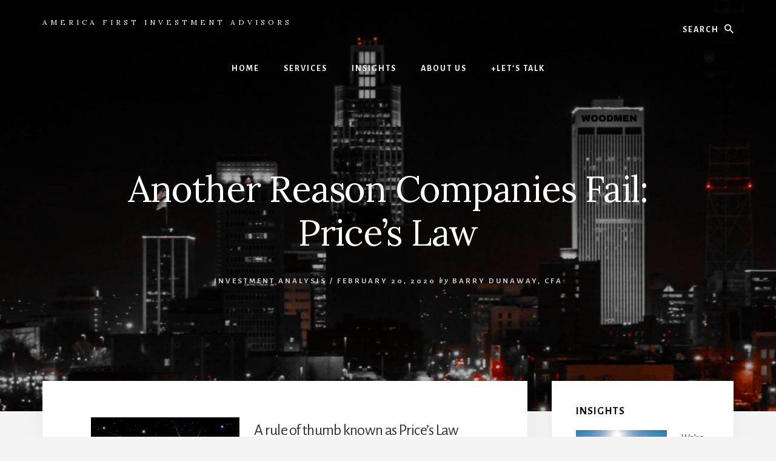

--- FILE ---
content_type: text/html; charset=UTF-8
request_url: https://www.am1st.com/another-reason-companies-fail-prices-law/
body_size: 10325
content:
<!DOCTYPE html><html lang="en-US" prefix="og: https://ogp.me/ns#"><head ><meta charset="UTF-8" /><meta name="viewport" content="width=device-width, initial-scale=1" /><link rel="stylesheet" id="ao_optimized_gfonts" href="https://fonts.googleapis.com/css?family=Alegreya+Sans%3A400%2C400i%2C700%7CLora%3A400%2C700&amp;display=swap"><link media="all" href="https://www.am1st.com/wp-content/cache/autoptimize/css/autoptimize_932743ed7aecd2afb39304785d88e075.css" rel="stylesheet"><title>Another Reason Companies Fail - Price&#039;s Law</title><meta name="description" content="A rule of thumb known as Price&#039;s Law provides another reason companies fail. Losing a small number of key employees can be catastrophic to some businesses."/><meta name="robots" content="follow, index, max-snippet:-1, max-video-preview:-1, max-image-preview:large"/><link rel="canonical" href="https://www.am1st.com/another-reason-companies-fail-prices-law/" /><meta property="og:locale" content="en_US" /><meta property="og:type" content="article" /><meta property="og:title" content="Another Reason Companies Fail - Price&#039;s Law" /><meta property="og:description" content="A rule of thumb known as Price&#039;s Law provides another reason companies fail. Losing a small number of key employees can be catastrophic to some businesses." /><meta property="og:url" content="https://www.am1st.com/another-reason-companies-fail-prices-law/" /><meta property="og:site_name" content="America First Investment Advisors" /><meta property="article:section" content="Investment Analysis" /><meta property="og:updated_time" content="2020-10-10T11:20:57-05:00" /><meta property="article:published_time" content="2020-02-20T10:24:00-06:00" /><meta property="article:modified_time" content="2020-10-10T11:20:57-05:00" /><meta name="twitter:card" content="summary_large_image" /><meta name="twitter:title" content="Another Reason Companies Fail - Price&#039;s Law" /><meta name="twitter:description" content="A rule of thumb known as Price&#039;s Law provides another reason companies fail. Losing a small number of key employees can be catastrophic to some businesses." /><meta name="twitter:label1" content="Written by" /><meta name="twitter:data1" content="Barry Dunaway, CFA" /><meta name="twitter:label2" content="Time to read" /><meta name="twitter:data2" content="2 minutes" /> <script type="application/ld+json" class="rank-math-schema">{"@context":"https://schema.org","@graph":[{"@type":"Place","@id":"https://www.am1st.com/#place","address":{"@type":"PostalAddress","streetAddress":"10050 Regency Circle Suite 515","addressLocality":"Omaha","addressRegion":"NE","postalCode":"68114"}},{"@type":["FinancialService","Organization"],"@id":"https://www.am1st.com/#organization","name":"America First Investment Advisors, LLC","url":"https://www.am1st.com","address":{"@type":"PostalAddress","streetAddress":"10050 Regency Circle Suite 515","addressLocality":"Omaha","addressRegion":"NE","postalCode":"68114"},"logo":{"@type":"ImageObject","@id":"https://www.am1st.com/#logo","url":"https://www.am1st.com/wp-content/uploads/2020/01/Red-Star-Logo.jpg","contentUrl":"https://www.am1st.com/wp-content/uploads/2020/01/Red-Star-Logo.jpg","caption":"America First Investment Advisors","inLanguage":"en-US","width":"624","height":"624"},"openingHours":["Monday,Tuesday,Wednesday,Thursday,Friday 09:00-17:00"],"location":{"@id":"https://www.am1st.com/#place"},"image":{"@id":"https://www.am1st.com/#logo"},"telephone":"402-991-3388"},{"@type":"WebSite","@id":"https://www.am1st.com/#website","url":"https://www.am1st.com","name":"America First Investment Advisors","publisher":{"@id":"https://www.am1st.com/#organization"},"inLanguage":"en-US"},{"@type":"ImageObject","@id":"https://www.am1st.com/wp-content/uploads/2017/04/shooting-star.jpg","url":"https://www.am1st.com/wp-content/uploads/2017/04/shooting-star.jpg","width":"200","height":"200","inLanguage":"en-US"},{"@type":"WebPage","@id":"https://www.am1st.com/another-reason-companies-fail-prices-law/#webpage","url":"https://www.am1st.com/another-reason-companies-fail-prices-law/","name":"Another Reason Companies Fail - Price&#039;s Law","datePublished":"2020-02-20T10:24:00-06:00","dateModified":"2020-10-10T11:20:57-05:00","isPartOf":{"@id":"https://www.am1st.com/#website"},"primaryImageOfPage":{"@id":"https://www.am1st.com/wp-content/uploads/2017/04/shooting-star.jpg"},"inLanguage":"en-US"},{"@type":"Person","@id":"https://www.am1st.com/another-reason-companies-fail-prices-law/#author","name":"Barry Dunaway, CFA","image":{"@type":"ImageObject","@id":"https://secure.gravatar.com/avatar/f83150206eac9c7444ca8cb609318396287425d1fba4aa5f1d28de0fa84c479d?s=96&amp;d=mm&amp;r=g","url":"https://secure.gravatar.com/avatar/f83150206eac9c7444ca8cb609318396287425d1fba4aa5f1d28de0fa84c479d?s=96&amp;d=mm&amp;r=g","caption":"Barry Dunaway, CFA","inLanguage":"en-US"},"sameAs":["http://www.am1st.com"],"worksFor":{"@id":"https://www.am1st.com/#organization"}},{"@type":"Article","headline":"Another Reason Companies Fail - Price&#039;s Law","keywords":"price's law","datePublished":"2020-02-20T10:24:00-06:00","dateModified":"2020-10-10T11:20:57-05:00","author":{"@id":"https://www.am1st.com/another-reason-companies-fail-prices-law/#author","name":"Barry Dunaway, CFA"},"publisher":{"@id":"https://www.am1st.com/#organization"},"description":"A rule of thumb known as Price&#039;s Law provides another reason companies fail. Losing a small number of key employees can be catastrophic to some businesses.","name":"Another Reason Companies Fail - Price&#039;s Law","@id":"https://www.am1st.com/another-reason-companies-fail-prices-law/#richSnippet","isPartOf":{"@id":"https://www.am1st.com/another-reason-companies-fail-prices-law/#webpage"},"image":{"@id":"https://www.am1st.com/wp-content/uploads/2017/04/shooting-star.jpg"},"inLanguage":"en-US","mainEntityOfPage":{"@id":"https://www.am1st.com/another-reason-companies-fail-prices-law/#webpage"}}]}</script> <link rel='dns-prefetch' href='//unpkg.com' /><link href='https://fonts.gstatic.com' crossorigin='anonymous' rel='preconnect' /><link rel="alternate" type="application/rss+xml" title="America First Investment Advisors &raquo; Feed" href="https://www.am1st.com/feed/" /><link rel="alternate" type="application/rss+xml" title="America First Investment Advisors &raquo; Comments Feed" href="https://www.am1st.com/comments/feed/" /><link rel="alternate" title="oEmbed (JSON)" type="application/json+oembed" href="https://www.am1st.com/wp-json/oembed/1.0/embed?url=https%3A%2F%2Fwww.am1st.com%2Fanother-reason-companies-fail-prices-law%2F" /><link rel="alternate" title="oEmbed (XML)" type="text/xml+oembed" href="https://www.am1st.com/wp-json/oembed/1.0/embed?url=https%3A%2F%2Fwww.am1st.com%2Fanother-reason-companies-fail-prices-law%2F&#038;format=xml" /><link rel='stylesheet' id='ionicons-css' href='https://unpkg.com/ionicons@4.1.2/dist/css/ionicons.min.css?ver=1.2.1' type='text/css' media='all' /> <script type="text/javascript" src="https://www.am1st.com/wp-includes/js/jquery/jquery.min.js?ver=3.7.1" id="jquery-core-js"></script> <script type="text/javascript" id="nfd-wonder-blocks-utilities-js-after">(()=>{var l=class{constructor({clientId:e,...n}={}){this.options={activeClass:"nfd-wb-animated-in",root:null,rootMargin:"0px",threshold:0,...n}}observeElements(e,n=null,t=!1){if(!("IntersectionObserver"in window)||!e?.length||document.documentElement.classList.contains("block-editor-block-preview__content-iframe"))return;function o(c,s){this._mutationCallback(c,s,n)}let i=new IntersectionObserver(this._handleIntersection.bind(this),this.options),r=new MutationObserver(o.bind(this)),b=new MutationObserver(this._handleClassMutation.bind(this));e.forEach(c=>{let s=c;c.classList.contains("nfd-wb-reveal-right")&&(s=c.parentElement),i.observe(s),t&&(b.observe(s,{attributes:!0,attributeFilter:["class"]}),r.observe(s,{attributes:!0,attributeFilter:["class"]}))})}_handleIntersection(e,n){e.forEach(t=>{t.isIntersecting&&(t.target.classList.add(this.options.activeClass),t.target.querySelectorAll(".nfd-wb-animate").forEach(o=>{o.classList.add(this.options.activeClass)}),n.unobserve(t.target))})}_handleClassMutation(e){e.forEach(n=>{if(n?.type==="attributes"){let t=n.target;t.classList.contains("nfd-wb-animated-in")||t.classList.add("nfd-wb-animated-in")}})}_mutationCallback(e,n,t=null){e.forEach(o=>{if(o?.type==="attributes"){let i=o.target;t&&t===i.getAttribute("data-block")&&(i.getAttribute("data-replay-animation")===null&&(i.setAttribute("data-replay-animation",!0),requestAnimationFrame(()=>{i.removeAttribute("data-replay-animation")})),n.disconnect())}})}};document.addEventListener("DOMContentLoaded",()=>{d()});document.addEventListener("wonder-blocks/toolbar-button-added",()=>{d()});document.addEventListener("wonder-blocks/animation-changed",a=>{let e=a?.detail?.clientId;d(e)});document.addEventListener("wonder-blocks/block-order-changed",()=>{d()});window.onload=function(){d()};function d(a=null){let e=document.body?.classList.contains("block-editor-page")||!!a||document.body?.classList.contains("block-editor-iframe__body"),n=e?document.querySelector(".interface-interface-skeleton__content"):null,t=new l({root:n,threshold:0});requestAnimationFrame(()=>{let o=Array.from(document.getElementsByClassName("nfd-wb-animate"));t.observeElements(o,a,e)})}function u(a){(a||document).querySelectorAll(".wp-block-group.nfd-is-linked-group:not(.group-linked), .wp-block-cover.nfd-is-linked-group:not(.group-linked)").forEach(t=>{var o=t.getAttribute("data-link-url")||t.dataset.linkUrl;if(!o||!t.parentNode)return;let i=o.trim();o=/^(https?:)\/\//i.test(i)?i:"http://"+i;let r=document.createElement("a");r.href=o,(t.getAttribute("data-link-blank")==="1"||t.dataset.linkBlank==="1")&&(r.target="_blank",r.rel="noopener"),t.classList.add("group-linked"),[...t.attributes].map(({name:c,value:s})=>{r.setAttribute(c,s)}),r.innerHTML=t.innerHTML,t.parentNode.replaceChild(r,t)}),p()}function p(){document.addEventListener("click",a=>{a.target.closest(".block-editor-page .wp-block-group.nfd-is-linked-group, .block-editor-page .wp-block-cover.nfd-is-linked-group")&&a.preventDefault()},{capture:!0,passive:!1})}document.readyState==="loading"?document.addEventListener("DOMContentLoaded",()=>u(document)):u(document);document.addEventListener("wonder-blocks/group-links-apply",a=>{u(a?.detail?.ctx||document)});})();

//# sourceURL=nfd-wonder-blocks-utilities-js-after</script> <link rel="https://api.w.org/" href="https://www.am1st.com/wp-json/" /><link rel="alternate" title="JSON" type="application/json" href="https://www.am1st.com/wp-json/wp/v2/posts/1375" /><link rel="EditURI" type="application/rsd+xml" title="RSD" href="https://www.am1st.com/xmlrpc.php?rsd" /><link rel='shortlink' href='https://www.am1st.com/?p=1375' /><link rel="pingback" href="https://www.am1st.com/xmlrpc.php" /><style type="text/css">.header-hero { background-image: linear-gradient(0deg, rgba(0,0,0,0.3) 50%, rgba(0,0,0,0.5) 100%), url(https://www.am1st.com/wp-content/uploads/2020/08/cropped-WOODMEN-Cover.png); }</style><link rel="icon" href="https://www.am1st.com/wp-content/uploads/2020/01/cropped-Red-Star-Logo-2-32x32.jpg" sizes="32x32" /><link rel="icon" href="https://www.am1st.com/wp-content/uploads/2020/01/cropped-Red-Star-Logo-2-192x192.jpg" sizes="192x192" /><link rel="apple-touch-icon" href="https://www.am1st.com/wp-content/uploads/2020/01/cropped-Red-Star-Logo-2-180x180.jpg" /><meta name="msapplication-TileImage" content="https://www.am1st.com/wp-content/uploads/2020/01/cropped-Red-Star-Logo-2-270x270.jpg" /></head><body class="wp-singular post-template-default single single-post postid-1375 single-format-standard wp-embed-responsive wp-theme-genesis wp-child-theme-essence-pro custom-header header-image header-full-width content-sidebar genesis-breadcrumbs-hidden header-menu no-off-screen-menu" itemscope itemtype="https://schema.org/WebPage"><div class="site-container"><ul class="genesis-skip-link"><li><a href="#hero-page-title" class="screen-reader-shortcut"> Skip to content</a></li><li><a href="#genesis-sidebar-primary" class="screen-reader-shortcut"> Skip to primary sidebar</a></li><li><a href="#after-content-featured" class="screen-reader-shortcut"> Skip to footer</a></li></ul><div class="header-hero"><header class="site-header" itemscope itemtype="https://schema.org/WPHeader"><div class="wrap"><div class="header-left"><form class="search-form" method="get" action="https://www.am1st.com/" role="search" itemprop="potentialAction" itemscope itemtype="https://schema.org/SearchAction"><label class="search-form-label screen-reader-text" for="searchform-1">Search</label><input class="search-form-input" type="search" name="s" id="searchform-1" placeholder="Search" itemprop="query-input"><input class="search-form-submit" type="submit" value="Search"><meta content="https://www.am1st.com/?s={s}" itemprop="target"></form></div><div class="title-area"><p class="site-title"><a href="https://www.am1st.com/" data-wpel-link="internal">America First Investment Advisors</a></p></div><nav class="nav-primary" aria-label="Main" itemscope itemtype="https://schema.org/SiteNavigationElement" id="genesis-nav-primary"><div class="wrap"><ul id="menu-header-menu" class="menu genesis-nav-menu menu-primary js-superfish"><li id="menu-item-2312" class="menu-item menu-item-type-post_type menu-item-object-page menu-item-home menu-item-2312"><a href="https://www.am1st.com/" itemprop="url" data-wpel-link="internal"><span itemprop="name">Home</span></a></li><li id="menu-item-5147" class="menu-item menu-item-type-post_type menu-item-object-page menu-item-5147"><a href="https://www.am1st.com/services/" itemprop="url" data-wpel-link="internal"><span itemprop="name">Services</span></a></li><li id="menu-item-2473" class="menu-item menu-item-type-post_type menu-item-object-page menu-item-2473"><a href="https://www.am1st.com/insights/" itemprop="url" data-wpel-link="internal"><span itemprop="name">Insights</span></a></li><li id="menu-item-2708" class="menu-item menu-item-type-post_type menu-item-object-page menu-item-2708"><a href="https://www.am1st.com/about-us/" itemprop="url" data-wpel-link="internal"><span itemprop="name">About Us</span></a></li><li id="menu-item-2759" class="menu-item menu-item-type-post_type menu-item-object-page menu-item-2759"><a href="https://www.am1st.com/lets-talk/" itemprop="url" data-wpel-link="internal"><span itemprop="name">+Let&#8217;s Talk</span></a></li></ul></div></nav></div></header><div class="hero-page-title" id="hero-page-title"><div class="wrap"><header class="entry-header"><h1 class="entry-title" itemprop="headline">Another Reason Companies Fail: Price&#8217;s Law</h1><p class="entry-meta"><span class="entry-categories"><a href="https://www.am1st.com/category/investment-analysis/" rel="category tag" data-wpel-link="internal">Investment Analysis</a> &#047;</span> <time class="entry-time" itemprop="datePublished" datetime="2020-02-20T10:24:00-06:00">February 20, 2020</time> <i class="byline">by</i> <span class="entry-author" itemprop="author" itemscope itemtype="https://schema.org/Person"><a href="https://www.am1st.com/author/bdunaway/" class="entry-author-link" rel="author" itemprop="url" data-wpel-link="internal"><span class="entry-author-name" itemprop="name">Barry Dunaway, CFA</span></a></span></p></header></div></div></div><div class="site-inner"><div class="content-sidebar-wrap"><main class="content" id="genesis-content"><article class="post-1375 post type-post status-publish format-standard category-investment-analysis entry" aria-label="Another Reason Companies Fail: Price&#8217;s Law" itemref="hero-page-title" itemscope itemtype="https://schema.org/CreativeWork"><div class="entry-content" itemprop="text"><p><img decoding="async" loading="lazy" class="alignleft wp-image-1378 size-full" src="https://www.am1st.com/wp-content/uploads/2017/04/shooting-star.jpg" alt="A shooting star, symbolizing another reason companies fail: price&#039;s law" width="245" height="183" title="Another Reason Companies Fail: Price&#039;s Law 1">A rule of thumb known as Price’s Law can help explain why some companies fail.&nbsp; It reminds us how important it is to understand the nature of the businesses we own.</p><p>Price’s Law says that 50% of work at a company is done by a small number of people.&nbsp; Specifically, it says that 50% of work is done by the square root of the number of employees.</p><p>There’s no need to break out the middle school math book to understand this. &nbsp;If a company has ten employees, three of them will do 50% of the work and the other seven will do the rest.</p><p>If there are 100 employees, only 10 will account for 50% of the work.&nbsp; And if there are 10,000, only 100 will do half.&nbsp; That leaves 9,900 people doing the rest.</p><h3><span style="color: #a86500;"><strong>Can Businesses Keep Their Stars?</strong></span></h3><p>As companies grow, it can become harder to identify who the most productive employees are.&nbsp; The entrepreneur who hired and worked alongside them may come to rely more on professional managers.</p><p>Other issues spring from the fact that key employees may be creative, “outside the box” thinkers.&nbsp; They may be difficult for others to work with, and their innovative ideas may be hard to evaluate.</p><p>When a company faces a setback, key employees are likely to be the first to leave.&nbsp; Other employers, especially those making smart use of social media to identify talent, will be glad to offer them jobs.</p><p>Hiring companies can be expected to offer stock options that are more valuable than what the employees have at their current, faltering company.</p><p>Losing 100 employees may not seem like much in a company with 10,000, but the consequences can be catastrophic if these key people can’t be replaced.</p><p>The impact of Price’s Law can be brutal in companies that are prone to fast-changing technology or fashion.</p><p>The very survival of such businesses may depend on the work done by a handful of people who can’t be replaced.&nbsp; Owners must do what they can to identify them and keep them happy.</p><p>Learn how we evaluate the <a href="https://www.am1st.com/what-is-good-management/" data-wpel-link="internal">management</a> of potential investments.</p><hr><p><a href="https://www.am1st.com/about-us/" data-wpel-link="internal"><strong>Barry Dunaway, CFA®</strong></a><br /> Managing Director<br /> America First Investment Advisors, LLC</p><hr><p><em>This post expresses the views of the author as of the date of publication. America First Investment Advisors has no obligation to update the information in it. Be aware that past performance is no indication of future performance, and that wherever there is the potential for profit there is also the possibility of loss.</em></p></div></article></main><aside class="sidebar sidebar-primary widget-area" role="complementary" aria-label="Primary Sidebar" itemscope itemtype="https://schema.org/WPSideBar" id="genesis-sidebar-primary"><h2 class="genesis-sidebar-title screen-reader-text">Primary Sidebar</h2><section id="text-12" class="widget widget_text"><div class="widget-wrap"><h3 class="widgettitle widget-title">Insights</h3><div class="textwidget"><p><a href="https://www.am1st.com/wp-content/uploads/2019/10/Insight-Sized.jpg" data-wpel-link="internal"><img decoding="async" loading="lazy" class="wp-image-2683 size-thumbnail alignleft" src="https://www.am1st.com/wp-content/uploads/2019/10/Insight-Sized-150x150.jpg" alt="Beam of sunlight on the ocean. Symbol of our providing financial tips, investment insights and company news." width="150" height="150" /></a>We&#8217;re pleased to offer financial planning tips and investment insights in our Blog.</p><p><strong>If you would like to learn more about America First Investment Advisors, give us a call at 402-991-3388.</strong></p><p>&nbsp;</p></div></div></section></aside></div></div><div id="after-content-featured" class="after-content-featured"><div class="flexible-widgets widget-area  widget-thirds"><div class="wrap"><section id="featured-page-9" class="widget featured-content featuredpage"><div class="widget-wrap"><article class="post-4900 page type-page status-publish has-post-thumbnail entry" aria-label="What Does It Cost?"><a href="https://www.am1st.com/what-does-it-cost/" class="aligncenter" aria-hidden="true" tabindex="-1" data-wpel-link="internal"><img width="800" height="400" src="https://www.am1st.com/wp-content/uploads/2020/08/billfold-800x400.jpg" class="entry-image attachment-page" alt="man reaching for billfold, symbolizing What Does It Cost?" itemprop="image" decoding="async" loading="lazy" /></a><header class="entry-header"><h4 class="entry-title" itemprop="headline"><a href="https://www.am1st.com/what-does-it-cost/" data-wpel-link="internal">What Does It Cost?</a></h4></header></article></div></section><section id="featured-page-7" class="widget featured-content featuredpage"><div class="widget-wrap"><article class="post-2304 page type-page status-publish has-post-thumbnail entry" aria-label="QuickStart"><a href="https://www.am1st.com/quickstart/" class="aligncenter" aria-hidden="true" tabindex="-1" data-wpel-link="internal"><img width="800" height="400" src="https://www.am1st.com/wp-content/uploads/2020/08/QuickStart-pic-800x400.jpg" class="entry-image attachment-page" alt="Runner at starting blocks, symbolizing QuickStart program of America First Investment Advisors" itemprop="image" decoding="async" loading="lazy" /></a><header class="entry-header"><h4 class="entry-title" itemprop="headline"><a href="https://www.am1st.com/quickstart/" data-wpel-link="internal">QuickStart</a></h4></header></article></div></section><section id="featured-page-8" class="widget featured-content featuredpage"><div class="widget-wrap"><article class="post-2689 page type-page status-publish has-post-thumbnail entry" aria-label="About Us"><a href="https://www.am1st.com/about-us/" class="aligncenter" aria-hidden="true" tabindex="-1" data-wpel-link="internal"><img width="800" height="400" src="https://www.am1st.com/wp-content/uploads/2020/08/lamp-for-About-Us-800x400.png" class="entry-image attachment-page" alt="Lamp, symbolizing About Us" itemprop="image" decoding="async" loading="lazy" /></a><header class="entry-header"><h4 class="entry-title" itemprop="headline"><a href="https://www.am1st.com/about-us/" data-wpel-link="internal">About Us</a></h4></header></article></div></section></div></div></div><div id="footer-cta" class="footer-cta"><div class="wrap"><div class="widget-area"><section id="custom_html-3" class="widget_text widget widget_custom_html"><div class="widget_text widget-wrap"><div class="textwidget custom-html-widget"><div style="text-align:center" class="wp-block-atomic-blocks-ab-cta ab-block-cta"><div class="ab-cta-content"><h2 class="ab-cta-title ab-font-size-44" style="color:#32373c">Call Us Today.</h2><div class="ab-cta-text ab-font-size-32" style="color:#32373c"><p>Avoid missteps that can cost you higher fees, penalties and taxes.  Let's discuss how our financial planning and investment management can help you.</p><p></p></div></div><div class="ab-cta-button"><a href="https://www.am1st.com/lets-talk/" target="_self" rel="noopener noreferrer" class="ab-button ab-button-shape-rounded ab-button-size-medium" style="color:#ffffff;background-color:#a63028" data-wpel-link="internal">402-991-3388</a></div></div></div></div></section><section id="text-11" class="widget widget_text"><div class="widget-wrap"><div class="textwidget"><p><strong>America First Investment Advisors LLC</strong><br /> 10050 Regency Circle Suite 515  Omaha, NE 68114<br /> Phone: 402-991-3388</p><p><a href="https://www.am1st.com/terms-of-service/" data-wpel-link="internal">Disclosures </a>          <a href="https://www.am1st.com/forms/ADV.pdf" data-wpel-link="internal">Relationship Summary, Brochure &amp; Brochure Supplement</a>         <a href="https://www.am1st.com/forms/PrivacyPolicy.pdf" data-wpel-link="internal">Privacy Policy</a>          <a href="http://g.page/am1st" data-wpel-link="external" rel="external noopener noreferrer">Map</a></p></div></div></section><section id="media_gallery-3" class="widget widget_media_gallery"><div class="widget-wrap"><div id='gallery-1' class='gallery galleryid-1375 gallery-columns-1 gallery-size-medium'><figure class='gallery-item'><div class='gallery-icon landscape'> <a href="https://your.omahachamber.org/directory/Details/america-first-investment-advisors-llc-578081" class="custom-link no-lightbox" title="Greater Omaha 2024" aria-label="" onclick="event.stopPropagation()" target="_self" rel="external noopener noreferrer" data-wpel-link="external"><img width="300" height="240" src="https://www.am1st.com/wp-content/uploads/2024/04/Great-Omaha-2024-300x240.png" class="attachment-medium size-medium" alt="Greater Omaha Chamber 2024" decoding="async" loading="lazy" srcset="https://www.am1st.com/wp-content/uploads/2024/04/Great-Omaha-2024-300x240.png 300w, https://www.am1st.com/wp-content/uploads/2024/04/Great-Omaha-2024.png 312w" sizes="auto, (max-width: 300px) 100vw, 300px" /></a></div></figure></div></div></section></div></div></div><footer class="site-footer" itemscope itemtype="https://schema.org/WPFooter"><div class="wrap"><p>Copyright &#xA9;&nbsp;2026 by America First Investment Advisors, LLC</p></div></footer></div><script type="speculationrules">{"prefetch":[{"source":"document","where":{"and":[{"href_matches":"/*"},{"not":{"href_matches":["/wp-*.php","/wp-admin/*","/wp-content/uploads/*","/wp-content/*","/wp-content/plugins/*","/wp-content/themes/essence-pro/*","/wp-content/themes/genesis/*","/*\\?(.+)"]}},{"not":{"selector_matches":"a[rel~=\"nofollow\"]"}},{"not":{"selector_matches":".no-prefetch, .no-prefetch a"}}]},"eagerness":"conservative"}]}</script> <script>// Used by Gallery Custom Links to handle tenacious Lightboxes
				//jQuery(document).ready(function () {

					function mgclInit() {
						
						// In jQuery:
						// if (jQuery.fn.off) {
						// 	jQuery('.no-lightbox, .no-lightbox img').off('click'); // jQuery 1.7+
						// }
						// else {
						// 	jQuery('.no-lightbox, .no-lightbox img').unbind('click'); // < jQuery 1.7
						// }

						// 2022/10/24: In Vanilla JS
						var elements = document.querySelectorAll('.no-lightbox, .no-lightbox img');
						for (var i = 0; i < elements.length; i++) {
						 	elements[i].onclick = null;
						}


						// In jQuery:
						//jQuery('a.no-lightbox').click(mgclOnClick);

						// 2022/10/24: In Vanilla JS:
						var elements = document.querySelectorAll('a.no-lightbox');
						for (var i = 0; i < elements.length; i++) {
						 	elements[i].onclick = mgclOnClick;
						}

						// in jQuery:
						// if (jQuery.fn.off) {
						// 	jQuery('a.set-target').off('click'); // jQuery 1.7+
						// }
						// else {
						// 	jQuery('a.set-target').unbind('click'); // < jQuery 1.7
						// }
						// jQuery('a.set-target').click(mgclOnClick);

						// 2022/10/24: In Vanilla JS:
						var elements = document.querySelectorAll('a.set-target');
						for (var i = 0; i < elements.length; i++) {
						 	elements[i].onclick = mgclOnClick;
						}
					}

					function mgclOnClick() {
						if (!this.target || this.target == '' || this.target == '_self')
							window.location = this.href;
						else
							window.open(this.href,this.target);
						return false;
					}

					// From WP Gallery Custom Links
					// Reduce the number of  conflicting lightboxes
					function mgclAddLoadEvent(func) {
						var oldOnload = window.onload;
						if (typeof window.onload != 'function') {
							window.onload = func;
						} else {
							window.onload = function() {
								oldOnload();
								func();
							}
						}
					}

					mgclAddLoadEvent(mgclInit);
					mgclInit();

				//});</script> <script type="text/javascript">function atomicBlocksShare( url, title, w, h ){
			var left = ( window.innerWidth / 2 )-( w / 2 );
			var top  = ( window.innerHeight / 2 )-( h / 2 );
			return window.open(url, title, 'toolbar=no, location=no, directories=no, status=no, menubar=no, scrollbars=no, resizable=no, copyhistory=no, width=600, height=600, top='+top+', left='+left);
		}</script> <script type="text/javascript">function genesisBlocksShare( url, title, w, h ){
			var left = ( window.innerWidth / 2 )-( w / 2 );
			var top  = ( window.innerHeight / 2 )-( h / 2 );
			return window.open(url, title, 'toolbar=no, location=no, directories=no, status=no, menubar=no, scrollbars=no, resizable=no, copyhistory=no, width=600, height=600, top='+top+', left='+left);
		}</script> <div id="wpfront-notification-bar-spacer" class="wpfront-notification-bar-spacer"><div id="wpfront-notification-bar-open-button" aria-label="reopen" role="button" class="wpfront-notification-bar-open-button hidden bottom wpfront-top-shadow"></div><div id="wpfront-notification-bar" class="wpfront-notification-bar wpfront-fixed load bottom"><table id="wpfront-notification-bar-table" border="0" cellspacing="0" cellpadding="0" role="presentation"><tr><td><div class="wpfront-message wpfront-div"> Check the background of our firm on the SEC’s Investment Adviser Public Disclosure website</div><div class="wpfront-div"> <a class="wpfront-button" href="https://www.adviserinfo.sec.gov/Firm/106984" target="_blank" rel="noopener external noreferrer" data-wpel-link="external">Click here.</a></div></td></tr></table></div></div> <script type="text/javascript">function __load_wpfront_notification_bar() {
                    if (typeof wpfront_notification_bar === "function") {
                        wpfront_notification_bar({"position":2,"height":0,"fixed_position":false,"animate_delay":0,"close_button":false,"button_action_close_bar":true,"auto_close_after":0,"display_after":0,"is_admin_bar_showing":false,"display_open_button":false,"keep_closed":false,"keep_closed_for":0,"position_offset":0,"display_scroll":false,"display_scroll_offset":100,"keep_closed_cookie":"wpfront-notification-bar-keep-closed","log":false,"id_suffix":"","log_prefix":"[WPFront Notification Bar]","theme_sticky_selector":"","set_max_views":false,"max_views":0,"max_views_for":0,"max_views_cookie":"wpfront-notification-bar-max-views"});
                    } else {
                                    setTimeout(__load_wpfront_notification_bar, 100);
                    }
                }
                __load_wpfront_notification_bar();</script> <script type="text/javascript" id="nfd-performance-lazy-loader-js-before">window.nfdPerformance = window.nfdPerformance || {};
        window.nfdPerformance.imageOptimization = window.nfdPerformance.imageOptimization || {};
        window.nfdPerformance.imageOptimization.lazyLoading = {"classes":["nfd-performance-not-lazy","a3-notlazy","disable-lazyload","no-lazy","no-lazyload","skip-lazy"],"attributes":["data-lazy-src","data-crazy-lazy=\"exclude\"","data-no-lazy","data-no-lazy=\"1\""]};
//# sourceURL=nfd-performance-lazy-loader-js-before</script> <script type="text/javascript" id="linkprefetcher-js-before">window.LP_CONFIG = {"activeOnDesktop":false,"behavior":"mouseHover","hoverDelay":60,"instantClick":false,"activeOnMobile":false,"mobileBehavior":"touchstart","ignoreKeywords":"#,?","isMobile":false}
//# sourceURL=linkprefetcher-js-before</script> <script type="text/javascript" id="essence-pro-responsive-menu-js-extra">var genesis_responsive_menu = {"mainMenu":"Menu","menuIconClass":"ionicons-before ion-ios-menu","subMenu":"Submenu","subMenuIconClass":"ionicons-before ion-ios-arrow-down","menuClasses":{"combine":[".nav-primary",".nav-off-screen"],"others":[]}};
//# sourceURL=essence-pro-responsive-menu-js-extra</script> <script id="wp-emoji-settings" type="application/json">{"baseUrl":"https://s.w.org/images/core/emoji/17.0.2/72x72/","ext":".png","svgUrl":"https://s.w.org/images/core/emoji/17.0.2/svg/","svgExt":".svg","source":{"concatemoji":"https://www.am1st.com/wp-includes/js/wp-emoji-release.min.js?ver=6.9"}}</script> <script type="module">/*! This file is auto-generated */
const a=JSON.parse(document.getElementById("wp-emoji-settings").textContent),o=(window._wpemojiSettings=a,"wpEmojiSettingsSupports"),s=["flag","emoji"];function i(e){try{var t={supportTests:e,timestamp:(new Date).valueOf()};sessionStorage.setItem(o,JSON.stringify(t))}catch(e){}}function c(e,t,n){e.clearRect(0,0,e.canvas.width,e.canvas.height),e.fillText(t,0,0);t=new Uint32Array(e.getImageData(0,0,e.canvas.width,e.canvas.height).data);e.clearRect(0,0,e.canvas.width,e.canvas.height),e.fillText(n,0,0);const a=new Uint32Array(e.getImageData(0,0,e.canvas.width,e.canvas.height).data);return t.every((e,t)=>e===a[t])}function p(e,t){e.clearRect(0,0,e.canvas.width,e.canvas.height),e.fillText(t,0,0);var n=e.getImageData(16,16,1,1);for(let e=0;e<n.data.length;e++)if(0!==n.data[e])return!1;return!0}function u(e,t,n,a){switch(t){case"flag":return n(e,"\ud83c\udff3\ufe0f\u200d\u26a7\ufe0f","\ud83c\udff3\ufe0f\u200b\u26a7\ufe0f")?!1:!n(e,"\ud83c\udde8\ud83c\uddf6","\ud83c\udde8\u200b\ud83c\uddf6")&&!n(e,"\ud83c\udff4\udb40\udc67\udb40\udc62\udb40\udc65\udb40\udc6e\udb40\udc67\udb40\udc7f","\ud83c\udff4\u200b\udb40\udc67\u200b\udb40\udc62\u200b\udb40\udc65\u200b\udb40\udc6e\u200b\udb40\udc67\u200b\udb40\udc7f");case"emoji":return!a(e,"\ud83e\u1fac8")}return!1}function f(e,t,n,a){let r;const o=(r="undefined"!=typeof WorkerGlobalScope&&self instanceof WorkerGlobalScope?new OffscreenCanvas(300,150):document.createElement("canvas")).getContext("2d",{willReadFrequently:!0}),s=(o.textBaseline="top",o.font="600 32px Arial",{});return e.forEach(e=>{s[e]=t(o,e,n,a)}),s}function r(e){var t=document.createElement("script");t.src=e,t.defer=!0,document.head.appendChild(t)}a.supports={everything:!0,everythingExceptFlag:!0},new Promise(t=>{let n=function(){try{var e=JSON.parse(sessionStorage.getItem(o));if("object"==typeof e&&"number"==typeof e.timestamp&&(new Date).valueOf()<e.timestamp+604800&&"object"==typeof e.supportTests)return e.supportTests}catch(e){}return null}();if(!n){if("undefined"!=typeof Worker&&"undefined"!=typeof OffscreenCanvas&&"undefined"!=typeof URL&&URL.createObjectURL&&"undefined"!=typeof Blob)try{var e="postMessage("+f.toString()+"("+[JSON.stringify(s),u.toString(),c.toString(),p.toString()].join(",")+"));",a=new Blob([e],{type:"text/javascript"});const r=new Worker(URL.createObjectURL(a),{name:"wpTestEmojiSupports"});return void(r.onmessage=e=>{i(n=e.data),r.terminate(),t(n)})}catch(e){}i(n=f(s,u,c,p))}t(n)}).then(e=>{for(const n in e)a.supports[n]=e[n],a.supports.everything=a.supports.everything&&a.supports[n],"flag"!==n&&(a.supports.everythingExceptFlag=a.supports.everythingExceptFlag&&a.supports[n]);var t;a.supports.everythingExceptFlag=a.supports.everythingExceptFlag&&!a.supports.flag,a.supports.everything||((t=a.source||{}).concatemoji?r(t.concatemoji):t.wpemoji&&t.twemoji&&(r(t.twemoji),r(t.wpemoji)))});
//# sourceURL=https://www.am1st.com/wp-includes/js/wp-emoji-loader.min.js</script> <script defer src="https://www.am1st.com/wp-content/cache/autoptimize/js/autoptimize_f23befcf74ed078c5a312f53a16a3d46.js"></script></body></html>